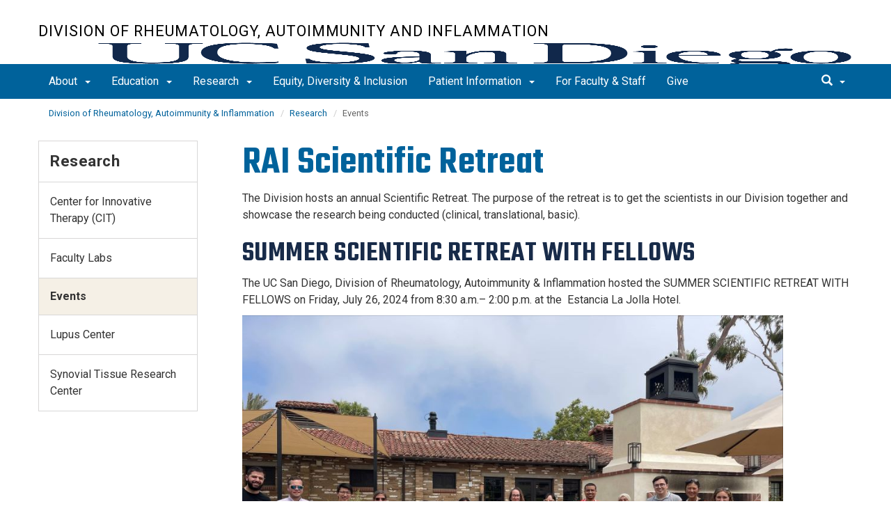

--- FILE ---
content_type: text/html; charset=UTF-8
request_url: https://rheumatology.ucsd.edu/research/events/index.html
body_size: 45725
content:
<!DOCTYPE html>
<html xmlns="http://www.w3.org/1999/xhtml" class="no-js" lang="en-US">
	<head>
		



 



    <meta charset="utf-8"/>
    <meta content="IE=edge" http-equiv="X-UA-Compatible"/>
    <meta content="initial-scale=1.0" name="viewport"/>
    <meta content="7MiYjX2ZghMOWvtKRWlar--c6mD2ose5EcbQFQ6szFA" name="google-site-verification"/>
    
    <title>RAI Scientific Retreat</title>
    <meta content="University of California, San Diego" name="ORGANIZATION"/>
    <meta content="index,follow,noarchive" name="robots"/>
    <meta content="Rheumatology" name="SITE"/>
    <meta content="RAI Scientific Retreat" name="PAGETITLE"/>
    <meta content="UC San Diego School of Medicine Division of Rheumatology Scientific Research" name="DESCRIPTION"/>
    <meta content="38fb45f70aaf69f57a2d186c67c76eeb" name="id"/>

   
    


    

		








 




<link href="//cdn.ucsd.edu/cms/decorator-5/styles/bootstrap.min.css" rel="stylesheet"/>
<link href="//cdn.ucsd.edu/cms/decorator-5/styles/base.min.css" rel="stylesheet"/>


        
    



<!-- Site-specific CSS files -->
    
    
    
<!-- Other CSS files -->
<!--[if lt IE 9]>
<link rel="stylesheet" href="https://cdn.ucsd.edu/cms/decorator-5/styles/ie-support.css" />
<![endif]-->

<!-- Other JS files -->


<script src="https://cdn.ucsd.edu/cms/decorator-5/scripts/modernizr.min.js"></script>


        
    
    


<!-- Site-specific javascript files -->


    

<!--[if lt IE 9]>
<script src="https://cdn.ucsd.edu/cms/decorator-5/scripts/respond.min.js"></script>
<link href="https://cdn.ucsd.edu/cms/decorator-5/scripts/cross-domain/respond-proxy.html" id="respond-proxy" rel="respond-proxy" />
<link href="/_resources/cross-domain/respond.proxy.gif" id="respond-redirect" rel="respond-redirect" />
<script src="/_resources/cross-domain/respond.proxy.js"></script>
<![endif]-->


	</head>
	<body>
	    
		<header class="layout-header">
			<a class="sr-only skip-to-main" href="#main-content">Skip to main content</a>
			<div id="uc-emergency"></div>
			<!-- title section -->
			<section aria-label="Site Name" class="layout-title">
				<div class="layout-container container">
					




<a class="title-header title-header-large" href="/">
            Division of Rheumatology, Autoimmunity and Inflammation
    </a>
    
<a class="title-header title-header-short" href="/">
            RAI
    </a>

        
    
    <a class="cms-school-logo " href="https://medschool.ucsd.edu/">
        <img alt="UC San Diego School of Medicine logo" src="https://cdn.ucsd.edu/cms/decorator-5/img/logos/blue-gold/ucsdlogo-som-bluegold.png"/>
        <span>UC San Diego School of Medicine</span>
    </a>
    
    
    <script>
        function switchMobileLogo () {
            var somLogo = document.getElementsByClassName("cms-school-logo");
            if(somLogo.length > 0) {
              var imgNeeded = document.getElementsByClassName("header-logo")[0];
              imgNeeded.src = "https://cdn.ucsd.edu/cms/decorator-5/img/logos/white/ucsdlogo-som-white.png";
              imgNeeded.alt = "UC San Diego School of Medicine logo"
            }
        }
        
        document.addEventListener("DOMContentLoaded", function() {
          switchMobileLogo();
        });
    </script>
    



				</div>
			</section>
		</header>
		
		<div class="navmenu navmenu-default navmenu-fixed-left offcanvas" style="">
		






<ul class="nav navbar-nav navbar-right msearch">
		    <li>
			    <div class="search">
		            <button aria-label="search" class="search-toggle btn-default">
		                <span class="glyphicon glyphicon-search"></span> <span class="caret"></span>
		            </button>

		            <div class="search-content" id="search-m">

                        <form action="/search/index.html" method="get">
                            <label for="search-scope" style="display:none;">Search</label>
                            <select class="search-scope" id="search-scope-m" name="search-scope">
                                                                    <option selected="selected" value="rheumatology">This Site</option>
                                                                <option value="default_collection">All UCSD Sites</option>
                                <option value="faculty-staff">Faculty/Staff</option>
                            </select>
                        
                            <div class="input-group">
                                <label for="q-m" style="display:none;">Search Term</label>
                                <input autofocus="autofocus" class="form-control search-term" id="q-m" name="search-term-m" placeholder="Search..." type="search"/>
                            </div>
                            <input class="sr-only" type="submit" value="Submit"/>
                        </form>

                    </div>
        </div>
    </li>
</ul>










  
<button aria-controls="navbar" class="navbar-toggle sr-only" data-canvas="body" data-target=".navmenu" data-toggle="offcanvas" type="button">Close Nav</button>

<ul class="nav navmenu-nav">
                       
                                                                                 
                                                             
                                                                                                                                                   
                                                                                                                                                   
                                                                                                                                                   
                                                                                                                                        
                                 
                 
          
          <li class="dropdown open "><a href="../../about/index.html">About <span class="caret"></span>          </a>
                   
                                                                                  <ul class="dropdown-menu navmenu-nav">
                                                             <li><a href="../../about/faculty.html">Faculty</a></li>
                                                                                                                                                   <li><a href="../../about/opportunities.html">Opportunities</a></li>
                                                                                                                                                   <li><a href="../../about/contact-us.html">Contact Us</a></li>
                                                                                                                                                   <li><a href="../../about/administrative-team.html">Administrative Team</a></li>
                                                                                                                               </ul>
       
                             </li>
                                
                                                                                 
                                                             
                                                                                                                                                   
                                                                                                                                                   
                                                                                                                                                   
                                                                                                                                        
                                 
                 
          
          <li class="dropdown open "><a href="../../education/index.html">Education <span class="caret"></span>          </a>
                   
                                                                                  <ul class="dropdown-menu navmenu-nav">
                                                             <li><a href="../../education/fellowship/index.html">Fellowship Program</a></li>
                                                                                                                                                   <li><a href="../../education/rheumatic-diseases-research-investigator-program/index.html">Rheumatic Diseases Research Investigator Program</a></li>
                                                                                                                                                   <li><a href="../../education/conferences/index.html">Conferences</a></li>
                                                                                                                                                   <li><a href="../../education/zvaifler-lectureship.html">Nathan J. Lectureship</a></li>
                                                                                                                               </ul>
       
                             </li>
                                
                                                                                 
                                                             
                                                                                                                                                   
                                                                                                                                                   
                                                                                                                                                   
                                                                                                                                                   
                                                                                                                                        
                                 
                 
          
          <li class="dropdown open "><a href="../index.html">Research <span class="caret"></span>          </a>
                   
                                                                                  <ul class="dropdown-menu navmenu-nav">
                                                             <li><a href="../center-for-innovative-therapy/index.html">Center for Innovative Therapy (CIT)</a></li>
                                                                                                                                                   <li><a href="../faculty-labs/index.html">Faculty Labs</a></li>
                                                                                                                                                   <li><a href="index.html">Events</a></li>
                                                                                                                                                   <li><a href="../lupus-center/index.html">Lupus Center</a></li>
                                                                                                                                                   <li><a href="../synovial-biopsy-center.html">Synovial Tissue Research Center</a></li>
                                                                                                                               </ul>
       
                             </li>
                                
                                                                                                                                                                                    
                
        <li class=""><a href="https://med.ucsd.edu/edi/index.html">Equity, Diversity &amp; Inclusion</a>
          
                   
                                                                                                                                                                                </li>
                                
                                                                                 
                                                             
                                                                                                                                        
                                 
                 
          
          <li class="dropdown open "><a href="https://health.ucsd.edu/care/arthritis-rheumatology/">Patient Information <span class="caret"></span>          </a>
                   
                                                                                  <ul class="dropdown-menu navmenu-nav">
                                                             <li><a href="../../patient-information/patient-resources.html">Patient Resources</a></li>
                                                                                                                               </ul>
       
                             </li>
                                
                                                                                                                                                                                    
                
        <li class=""><a href="https://med.ucsd.edu/faculty-staff/index.html">For Faculty &amp; Staff</a>
          
                   
                                                                                                                                                                                </li>
                                
                                                                                                                                                                                    
                
        <li class=""><a href="../../give/index.html">Give</a>
          
                   
                                                                                                                                                                                </li>
         </ul>

		</div>
		
		<nav class="navbar navbar-default navbar-static-top">
			<div class="container">
			    
                <div class="navbar-header">
        			<button aria-controls="navbar" aria-expanded="false" class="navbar-toggle" data-canvas="body" data-target=".navmenu" data-toggle="offcanvas" type="button">
          			    <span class="sr-only">Toggle navigation</span>
    
          					<div class="col-sm-1 mobile-nav-bars">
          				    <span class="icon-bar"></span>
          				    <span class="icon-bar"></span>
          				    <span class="icon-bar"></span>
             				</div>
              			<div class="col-sm-1 mobile-nav-icon">
                          MENU
          			    </div>
          			    
                    </button>
                    
                    <div class="col-sm-4 pull-right visible-xs-block">
                        <img alt="UC San Diego Logo" class="img-responsive header-logo" src="https://cdn.ucsd.edu/cms/decorator-5/styles/img/ucsd-footer-logo-white.png"/>
                    </div>
                    
                </div>
                
                <div class="navbar-collapse collapse" id="navbar">
			    
    	            








<ul class="nav navbar-nav navbar-nav-list">
                       
                                                                                 
                                                             
                                                                                                                                                   
                                                                                                                                                   
                                                                                                                                                   
                                                                                                                                        
                                 
                 
          
          <li class="dropdown "><a aria-expanded="false" class="dropdown-toggle" data-close-others="true" data-hover="dropdown" href="../../about/index.html">About <span class="caret"></span>          </a>
                   
                                                                                  <ul class="dropdown-menu">
                                                             <li><a href="../../about/faculty.html">Faculty</a></li>
                                                                                                                                                   <li><a href="../../about/opportunities.html">Opportunities</a></li>
                                                                                                                                                   <li><a href="../../about/contact-us.html">Contact Us</a></li>
                                                                                                                                                   <li><a href="../../about/administrative-team.html">Administrative Team</a></li>
                                                                                                                               </ul>
       
                             </li>
                                
                                                                                 
                                                             
                                                                                                                                                   
                                                                                                                                                   
                                                                                                                                                   
                                                                                                                                        
                                 
                 
          
          <li class="dropdown "><a aria-expanded="false" class="dropdown-toggle" data-close-others="true" data-hover="dropdown" href="../../education/index.html">Education <span class="caret"></span>          </a>
                   
                                                                                  <ul class="dropdown-menu">
                                                             <li><a href="../../education/fellowship/index.html">Fellowship Program</a></li>
                                                                                                                                                   <li><a href="../../education/rheumatic-diseases-research-investigator-program/index.html">Rheumatic Diseases Research Investigator Program</a></li>
                                                                                                                                                   <li><a href="../../education/conferences/index.html">Conferences</a></li>
                                                                                                                                                   <li><a href="../../education/zvaifler-lectureship.html">Nathan J. Lectureship</a></li>
                                                                                                                               </ul>
       
                             </li>
                                
                                                                                 
                                                             
                                                                                                                                                   
                                                                                                                                                   
                                                                                                                                                   
                                                                                                                                                   
                                                                                                                                        
                                 
                 
          
          <li class="dropdown "><a aria-expanded="false" class="dropdown-toggle" data-close-others="true" data-hover="dropdown" href="../index.html">Research <span class="caret"></span>          </a>
                   
                                                                                  <ul class="dropdown-menu">
                                                             <li><a href="../center-for-innovative-therapy/index.html">Center for Innovative Therapy (CIT)</a></li>
                                                                                                                                                   <li><a href="../faculty-labs/index.html">Faculty Labs</a></li>
                                                                                                                                                   <li><a href="index.html">Events</a></li>
                                                                                                                                                   <li><a href="../lupus-center/index.html">Lupus Center</a></li>
                                                                                                                                                   <li><a href="../synovial-biopsy-center.html">Synovial Tissue Research Center</a></li>
                                                                                                                               </ul>
       
                             </li>
                                
                                                                                                                                                                                    
                
        <li class=""><a href="https://med.ucsd.edu/edi/index.html">Equity, Diversity &amp; Inclusion</a>
          
                   
                                                                                                                                                                                </li>
                                
                                                                                 
                                                             
                                                                                                                                        
                                 
                 
          
          <li class="dropdown "><a aria-expanded="false" class="dropdown-toggle" data-close-others="true" data-hover="dropdown" href="https://health.ucsd.edu/care/arthritis-rheumatology/">Patient Information <span class="caret"></span>          </a>
                   
                                                                                  <ul class="dropdown-menu">
                                                             <li><a href="../../patient-information/patient-resources.html">Patient Resources</a></li>
                                                                                                                               </ul>
       
                             </li>
                                
                                                                                                                                                                                    
                
        <li class=""><a href="https://med.ucsd.edu/faculty-staff/index.html">For Faculty &amp; Staff</a>
          
                   
                                                                                                                                                                                </li>
                                
                                                                                                                                                                                    
                
        <li class=""><a href="../../give/index.html">Give</a>
          
                   
                                                                                                                                                                                </li>
         </ul>

    	            
    	            <div class="btn-nav"></div>
    		
    				





<ul class="nav navbar-nav navbar-right">
		    <li>
			    <div class="search">
		            <button aria-label="search" class="search-toggle btn-default">
		                <span class="glyphicon glyphicon-search"></span> <span class="caret"></span>
		            </button>

		            <div class="search-content" id="search">

                        <form action="/search/index.html" id="cse-search-box" method="get">
                            <label class="sr-only" for="search-scope">Search Scope</label>
                            <select class="search-scope" id="search-scope" name="search-scope">
                                                                    <option selected="selected" value="rheumatology">This Site</option>
                                                                <option value="default_collection">All UCSD Sites</option>
                                <option value="faculty-staff">Faculty/Staff</option>
                            </select>
                        
                            <div class="input-group">
                                <label for="q" id="search-term-label" style="display:none;">Search Term</label>
                                <input autofocus="autofocus" class="form-control search-term" id="q" name="search-term" placeholder="Search..." type="search"/>
                            </div>
                            <input class="sr-only" type="submit" value="Submit"/>
                        </form>

                    </div>
        </div>
    </li>
</ul>



				
				</div><!--end nav collapse -->

			</div>
		</nav>
		<main class="layout-main" id="main-content">
		    










			<div class="container">
			    <div class="row">
				    

<div class="container">
    <div class="row">
        <ol aria-label="Breadcrumb" class="breadcrumb breadcrumbs-list">
        
                                                    
                                    
                        
                                    
                                   <li><a href="../../index.html">Division of Rheumatology, Autoimmunity &amp; Inflammation</a></li>
                                
                                                        
                                    
                        
                                    
                                   <li><a href="../index.html">Research</a></li>
                                
                                                        
                                    
                        
                                                                            
                                        <li aria-current="page">Events</li>
                                        
                                            
        </ol>
    </div>
</div>
				</div>
			</div>
			<div class="container">
			    <div class="row">
				    









<!-- display the main content -->
<section aria-label="Main Content" class="col-xs-9 main-section pull-right">
                        

        
    

                            <h1>RAI Scientific Retreat</h1>
<p>The Division hosts an annual Scientific Retreat. The purpose of the retreat is to get the scientists in our Division together and showcase the research being conducted (clinical, translational, basic).</p>
<h2>SUMMER SCIENTIFIC RETREAT WITH FELLOWS</h2>
<p>The UC San Diego, Division of Rheumatology, Autoimmunity &amp; Inflammation hosted the&#160;SUMMER SCIENTIFIC RETREAT WITH FELLOWS on Friday, July 26, 2024 from 8:30 a.m.&#8211; 2:00 p.m. at the&#160; Estancia La Jolla Hotel.</p>
<p><img alt="summer-retreat-2024.jpg" height="400" src="summer-retreat-2024.jpg" width="777"/></p>
<h2><img alt="retreat-all.jpg" class="" height="628" src="../../_images/research/events/retreat-all.jpg" style="float: left;" width="628"/></h2>
<p>&#160;</p>
<p>&#160;</p>
<p>&#160;</p>
<p>&#160;</p>
<p>&#160;</p>
<p>&#160;</p>
<p>&#160;</p>
<h2>&#160;</h2>
<h2><br/><br/><br/><br/><br/><br/><br/><br/>SECOND RAI SCIENTIFIC RETREAT</h2>
<p>The UC San Diego, Division of Rheumatology, Allergy &amp; Immunology hosted the SECOND RAI SCIENTIFIC RETREAT on <strong>Saturday, March 16, 2019, from 9:00 a.m.<span>&#8211;&#160;</span>4:00 p.m.</strong> at the Altman Clinical and Translational Research Institute.</p>
<p><a href="../../_files/research/rai-retreat-flier.pdf">RAI Scientific Retreat Flier PDF</a></p>
<h2>FIRST RAI SCIENTIFIC RETREAT</h2>
<p>The Division of Rheumatology, Allergy &amp; Immunology at UCSD had the First Scientific Retreat on Sunday, December 3, 2017 from 9:00 a.m.&#8211;<span></span>4 p.m. at the ACTRI Auditorium.</p>
<h2>Opening Welcome</h2>
<div class="row">
<div class="col-md-6">
<figure style="width: 320px;"><img alt="Dr. Stephanie Stanford, Assistant Professor of Medicine" height="195" src="../../_images/research/events/stanford-welcome.jpg" width="320"/>
<figcaption style="text-align: center;">Dr. Stephanie Stanford, Assistant Professor of Medicine</figcaption>
</figure>
</div>
<div class="col-md-6">
<figure style="width: 320px;"><img alt="Dr. Bruce Zuraw, Professor of Medicine " height="195" src="../../_images/research/events/zuraw-welcome.jpg" width="320"/>
<figcaption style="text-align: center;">Dr. Bruce Zuraw, Professor of Medicine</figcaption>
</figure>
</div>
</div>
<h2>&#160;Section 1</h2>
<div class="row">
<div class="col-md-6">
<figure style="width: 320px;"><img alt="Dr. Sun Choi" height="195" src="../../_images/research/events/choi-welcome.jpg" width="320"/>
<figcaption style="text-align: center;"><strong>Session 1</strong>, Moderator: Dr. Sun Choi<br/>1st. Year Allergy Fellow</figcaption>
</figure>
</div>
<div class="col-md-6">
<figure style="width: 320px;"><img alt="Dr. Robert Terkeltaub" height="195" src="../../_images/research/events/terkeltaub-welcome.jpg" width="320"/>
<figcaption style="text-align: center;">Dr. Robert Terkeltaub, Professor of Medicine<br/>VA Rheumatology Section Chief</figcaption>
</figure>
</div>
</div>
<p>&#160;</p>
<div class="row">
<div class="col-md-6">
<figure style="width: 320px;"><img alt="Dr. Hal Hoffman" height="195" src="../../_images/research/events/hoffman-welcome.jpg" width="320"/>
<figcaption style="text-align: center;">Dr. Hal Hoffman<br/>Professor of Pediatrics and Medicine<br/>Chief of the Div. of Allergy, Immunology and Rheumatology.<br/>Dep. Pediatrics/Rady Children's Hospital</figcaption>
</figure>
</div>
<div class="col-md-6">
<figure style="width: 320px;"><img alt="Dr. Monica Guma" height="195" src="../../_images/research/events/guma-welcome.jpg" width="320"/>
<figcaption style="text-align: center;">Dr. Monica Guma<br/>Professor of Medicine</figcaption>
<figcaption style="text-align: center;"></figcaption>
</figure>
</div>
</div>
<p>&#160;</p>
<h2>Coffee Break</h2>
<div class="row">
<div class="col-md-6">
<figure style="width: 320px;"><img alt="Coffee Break 1" height="195" src="../../_images/research/events/coffee-break1.jpg" width="320"/></figure>
</div>
<div class="col-md-6">
<figure style="width: 320px;"><img alt="Coffee Break 2" height="195" src="../../_images/research/events/coffee-break2.jpg" width="320"/></figure>
</div>
</div>
<p>&#160;</p>
<div class="row">
<div class="col-md-6">
<figure style="width: 320px;"><img alt="Coffee Break 3" height="195" src="../../_images/research/events/coffee-break3.jpg" width="320"/></figure>
</div>
<div class="col-md-6">
<figure style="width: 320px;"><img alt="Coffee Break 4" height="195" src="../../_images/research/events/coffee-break4.jpg" width="320"/></figure>
</div>
</div>
<h2>&#160;Section 2</h2>
<div class="row">
<div class="col-md-6">
<figure style="width: 320px;"><img alt="Dr. Amy Zhang" height="195" src="../../_images/research/events/coffee-break5.jpg" width="320"/>
<figcaption style="text-align: center;"><strong>Session 2,</strong> Moderator: Dr. Amy Zhang<br/>1st. Year Rheumatology Fellow</figcaption>
</figure>
</div>
<div class="col-md-6">
<figure style="width: 320px;"><img alt="Dr. Ru Liu-Bryan" height="195" src="../../_images/research/events/coffee-break6.jpg" width="320"/>
<figcaption style="text-align: center;">Dr. Ru Liu-Bryan<br/>Professor of Medicine</figcaption>
</figure>
</div>
</div>
<p>&#160;</p>
<div class="row">
<div class="col-md-6">
<figure style="width: 320px;"><img alt="Dr. Jailal Ablack" height="195" src="../../_images/research/events/coffee-break7.jpg" width="320"/>
<figcaption style="text-align: center;">Dr. Jailal Ablack<br/>Postdoctoral Fellow - Laboratory of Dr. Mark Ginsberg</figcaption>
</figure>
</div>
<div class="col-md-6">
<figure style="width: 320px;"><img alt="Dr. Cristiano Sacchetti" height="195" src="../../_images/research/events/coffee-break8.jpg" width="320"/>
<figcaption style="text-align: center;">Dr. Cristiano Sacchetti<br/>Assistant Project Scientist-Laboratory of Dr. Nunzio Bottini</figcaption>
</figure>
</div>
</div>
<p>&#160;</p>
<h2>Lunch Break</h2>
<div class="row">
<div class="col-md-6">
<figure style="width: 320px;"><img alt="Lunch Break 1" height="195" src="../../_images/research/events/lunch-break1.jpg" width="320"/></figure>
</div>
<div class="col-md-6">
<figure style="width: 320px;"><img alt="Lunch Break 2" height="195" src="../../_images/research/events/lunch-break2.jpg" width="320"/></figure>
</div>
</div>
<h2>&#160;Section 3&#160; &#160; &#160; &#160; &#160; &#160; &#160; &#160; &#160; &#160; &#160; &#160; &#160; &#160; &#160;</h2>
<div class="row">
<div class="col-md-6">
<figure style="width: 320px;"><img alt="Dr. Ena Sharma" height="195" src="../../_images/research/events/lunch-break5.jpg" width="320"/>
<figcaption style="text-align: center;"><strong>Session 3,</strong> Moderator: Dr. Ena Sharma<br/>2nd. Year Rheumatology Fellow</figcaption>
</figure>
</div>
<div class="col-md-6">
<figure style="width: 320px;"><img alt="Dr. Arthur Kavanaugh" height="195" src="../../_images/research/events/lunch-break6.jpg" width="320"/>
<figcaption style="text-align: center;">Dr. Arthur Kavanaugh, Professor of<br/>Medicine, Director, CIT</figcaption>
</figure>
</div>
</div>
<p>&#160; &#160; &#160; &#160; &#160; &#160; &#160; &#160; &#160; &#160; &#160; &#160; &#160; &#160; &#160; &#160; &#160;&#160;</p>
<div class="row">
<div class="col-md-6">
<figure style="width: 320px;"><img alt="Dr. Kenneth Kalunian" height="195" src="../../_images/research/events/lunch-break7.jpg" width="320"/>
<figcaption style="text-align: center;">Dr. Kenneth Kalunian, Professor of<br/>Medicine, Associate Director, CIT</figcaption>
</figure>
</div>
<div class="col-md-6">
<figure style="width: 320px;"><img alt="Dr. Lori Broderick" height="195" src="../../_images/research/events/lunch-break8.jpg" width="320"/>
<figcaption style="text-align: center;">Dr. Lori Broderick<br/>Assistant Professor of Pediatrics</figcaption>
</figure>
</div>
</div>
<p>&#160;</p>
<h2>Coffee Break</h2>
<div class="row">
<div class="col-md-6">
<figure style="width: 320px;"><img alt="Coffee Break 9" height="195" src="../../_images/research/events/coffee-break9.jpg" width="320"/></figure>
</div>
<div class="col-md-6">
<figure style="width: 320px;"><img alt="Coffee Break 10" height="195" src="../../_images/research/events/coffee-break10.jpg" width="320"/></figure>
</div>
</div>
<p>&#160;</p>
<div class="row">
<div class="col-md-6">
<figure style="width: 320px;"><img alt="Coffee Break 11" height="195" src="../../_images/research/events/coffee-break11.jpg" width="320"/></figure>
</div>
<div class="col-md-6">
<figure style="width: 320px;"><img alt="Coffee Break 12" height="195" src="../../_images/research/events/coffee-break12.jpg" width="320"/></figure>
</div>
</div>
<h2>&#160;More Pictures</h2>
<div class="row">
<div class="col-md-6">
<figure style="width: 320px;"><img alt="Dr. Deepa Hammaker" height="195" src="../../_images/research/events/coffee-break13.jpg" width="320"/>
<figcaption style="text-align: center;"></figcaption>
</figure>
</div>
<div class="col-md-6">
<figure style="width: 320px; text-align: left;"><img alt="Dr. Maripat Corr" height="195" src="../../_images/research/events/coffee-break14.jpg" width="320"/><span style="text-align: center;">&#160;&#160;</span>
<figcaption style="text-align: center;"></figcaption>
<figcaption style="text-align: center;"></figcaption>
<figcaption style="text-align: center;"></figcaption>
<figcaption style="text-align: center;"></figcaption>
<figcaption style="text-align: center;"></figcaption>
<figcaption style="text-align: center;"></figcaption>
</figure>
</div>
</div>
<div class="row">
<div class="col-md-6">
<figure style="width: 320px;"><img alt="Other pictures (Dr. Lopez-Ramirez)" height="195" src="../../_images/research/events/more1.jpg" width="320"/></figure>
<p>&#160;&#160;</p>
</div>
<div class="col-md-6">
<figure style="width: 320px;"><img alt="Other pictures (Dr. Corr)" height="195" src="../../_images/research/events/more2.jpg" width="320"/></figure>
</div>
</div>
<p>&#160;</p>
<div class="row">
<div class="col-md-6">
<figure style="width: 320px;"><img alt="Other pictures" height="195" src="../../_images/research/events/more3.jpg" width="320"/></figure>
</div>
<div class="col-md-6">
<figure style="width: 320px;"><img alt="Other pictures (Dr. Guma)" height="195" src="../../_images/research/events/more4.jpg" width="320"/></figure>
</div>
</div>
<p>&#160;</p>
<div class="row">
<div class="col-md-6">
<figure style="width: 320px;"><img alt="Other pictures" height="195" src="../../_images/research/events/more5.jpg" width="320"/></figure>
</div>
<div class="col-md-6">
<figure style="width: 320px;"><img alt="Other pictures" height="195" src="../../_images/research/events/more6.jpg" width="320"/></figure>
</div>
</div>
<p>&#160;</p>
<div class="row">
<div class="col-md-6">
<figure style="width: 320px;"></figure>
<p>&#160;&#160;</p>
</div>
</div>
<p>&#160;</p>
<div class="row">
<div class="col-md-6">
<figure style="width: 320px;"></figure>
<p>&#160;</p>
<div class="row">
<div class="col-md-6">
<figure style="width: 320px;"></figure>
</div>
</div>
</div>
</div>
                    </section>
				    


 




 




















<section aria-label="Sidebar" class="col-xs-12 col-md-3 sidebar-section" role="complementary">
    
                <figure aria-label="Logo" id="site-logo" role="complementary">
            <logo/>
        </figure>
        
                            <article aria-label="Sidebar Nav" class="main-content-nav" role="navigation">
                                                                                                                            
                    
                                                                            
        
            <h2>
                                    <a href="../index.html">Research</a>
                    </h2>
                    <ul class="navbar-list">
                                                                                                                                                                                                                                    
            
                                                                                                            <li class="collapsed">
                    <a href="../center-for-innovative-therapy/index.html">
                Center for Innovative Therapy (CIT)
            </a>
            </li>
                                                                                                                            
            
                                                                                                            <li class="collapsed">
                    <a href="../faculty-labs/index.html">
                Faculty Labs
            </a>
            </li>
                                                                                                                            
            
                                                                                                                                                                                                                                                                                                                    <li class="active">
                                        Events
                    
                                                                                                                                                                                                                                                                                                                                                                                                                                                                                                                                                           
                                                       
                                                                
                    
                                     </li>
                                                                                                        
            
                                                                                                            <li class="collapsed">
                    <a href="../lupus-center/index.html">
                Lupus Center
            </a>
            </li>
                                                                                                                            
            
                                                                    <li class="">
                    <a href="../synovial-biopsy-center.html">
                Synovial Tissue Research Center
            </a>
            </li>
                                                                                                        
            
                                                                                                            </ul>
                
                        </article>
            
            
                            <custom/>
                </section>

			    </div>
			</div>
		</main>
		<footer class="footer">
			





<div class="container">
    <div class="row">
        <div class="col-sm-8">
        <p>
        <span>UC San Diego 9500 Gilman Dr. La Jolla, CA 92093 (858) 534-2230</span>
        <br/>
        <span>
        Copyright © <span class="footer-copyright-year">2025</span> Regents of the University of California.
        All rights reserved.
        </span>
        </p>
            <ul class="footer-links">
                <li><a href="https://accessibility.ucsd.edu/">Accessibility</a></li>
                <li><a href="https://ucsd.edu/about/privacy.html">Privacy</a></li>
                <li><a href="https://ucsd.edu/about/terms-of-use.html">Terms of Use</a></li>
                <li>
                        <a href="mailto:bummp@ucsd.edu">Feedback</a>
            </li>
            </ul>
        </div>
        
        <div class="col-sm-4">
            <a href="https://ucsd.edu/"><img alt="UCSD homepage" class="img-responsive footer-logo" src="https://cdn.ucsd.edu/developer/decorator/5.0.2/img/ucsd-footer-logo-white.png"/></a>
        </div>
    </div>
</div>



<script src="https://cdn.ucsd.edu/cms/decorator-5/scripts/jquery.min.js"></script>
<script src="https://cdn.ucsd.edu/cms/decorator-5/scripts/bootstrap.min.js"></script>
<script src="https://www.ucsd.edu/common/_emergency-broadcast/message.js"></script>
<script src="https://cdn.ucsd.edu/cms/decorator-5/scripts/vendor.min.js"></script>
<script src="https://cdn.ucsd.edu/cms/decorator-5/scripts/base.min.js"></script>


        
    


<!-- Site-specific javascript files -->




                        




<script>
    $(document).ready(function() {
      $('.js-activated').dropdownHover().dropdown();
    });
  </script>

        
    <script src="https://cdn.ucsd.edu/cms/decorator-5/scripts/decorator.js" type="text/javascript"></script>
    
    <script type="text/javascript">
    (function($) {
        $(document).ready(function() {
            initCopyright();
        });
    })(jQuery);
    </script>
            <!-- Google tag (gtag.js) -->
<script async="" src="https://www.googletagmanager.com/gtag/js?id=G-XN37LE2T6K"></script>
<script>// <![CDATA[
  window.dataLayer = window.dataLayer || [];
  function gtag(){dataLayer.push(arguments);}
  gtag('js', new Date());

  gtag('config', 'G-XN37LE2T6K',{'cookie_domain': 'rheumatology.ucsd.edu'});
// ]]></script>
    
		</footer>
	</body>
</html>